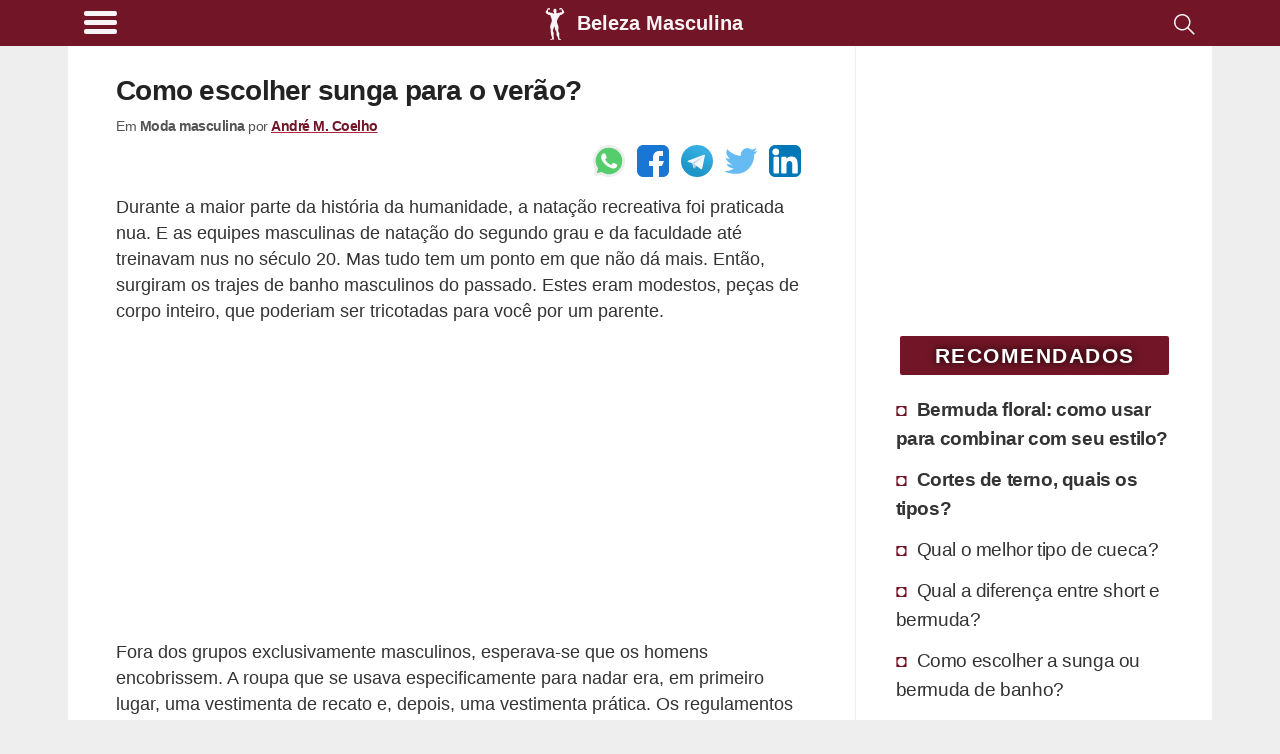

--- FILE ---
content_type: text/html; charset=UTF-8
request_url: https://www.belezamasculina.com.br/como-escolher-sunga-para-verao/
body_size: 21954
content:
<!DOCTYPE html><html lang="pt-BR"><head><meta charset="utf-8"><meta name="viewport" content="width=device-width, initial-scale=1.0"><meta name="robots" content='max-image-preview:large'/><style>img:is([sizes="auto" i], [sizes^="auto," i]) { contain-intrinsic-size: 3000px 1500px }</style><title>Como escolher sunga para o verão? - Beleza Masculina</title><link rel="canonical" href="https://www.belezamasculina.com.br/como-escolher-sunga-para-verao/"/><meta name="description" content="Como escolher a sunga certa para curtir o verão? Veja quais são os estilos de sunga e o melhor para escolher combinando com seu estilo."><meta name="keywords" content="Moda masculina, Qual traje de banho escolher, Sunga de praia masculina, Sungas masculinas diferentes, , beleza, masculina, roupa, terno, suit, chapeu, calça, sapato, tenis, moda, academia,malhacao, estilo"><link rel="prefetch" href="//pagead2.googlesyndication.com/pagead/js/adsbygoogle.js" as="script"><link rel="prefetch" href="//securepubads.g.doubleclick.net/tag/js/gpt.js" as="script"><script>function updWH(){vpw=window.innerWidth||document.documentElement.clientWidth,vph=window.innerHeight||document.documentElement.clientHeight}function elV(n){var e;return void 0!==n&&(n=n.getBoundingClientRect().top,e=3*vph,767<vpw&&(e=2*vph),0<n&&n<vph+e?1:0)}function llAdd(n){window.addEventListener("scroll",n)}function llDel(n){window.removeEventListener("scroll",n)}function trackLink(n,e,t,i){try{ga("send","event",e||"outbound",t||"click",n)}catch(n){}i?i(n):window.open(n)}updWH(),window.addEventListener("resize",updWH);;var keys={37:1,38:1,39:1,40:1};function preventDefault(e){e.preventDefault()}function preventDefaultForScrollKeys(e){if(keys[e.keyCode])return preventDefault(e),!1}var supportsPassive=!1;try{window.addEventListener("test",null,Object.defineProperty({},"passive",{get:function(){supportsPassive=!0}}))}catch(e){}var wheelOpt=!!supportsPassive&&{passive:!1},wheelEvent="onwheel"in document.createElement("div")?"wheel":"mousewheel";function disableScroll(){window.addEventListener("DOMMouseScroll",preventDefault,!1),window.addEventListener(wheelEvent,preventDefault,wheelOpt),window.addEventListener("touchmove",preventDefault,wheelOpt),window.addEventListener("keydown",preventDefaultForScrollKeys,!1)}function enableScroll(){window.removeEventListener("DOMMouseScroll",preventDefault,!1),window.removeEventListener(wheelEvent,preventDefault,wheelOpt),window.removeEventListener("touchmove",preventDefault,wheelOpt),window.removeEventListener("keydown",preventDefaultForScrollKeys,!1)}var menuVisible=!1,menuCreated=!1;function toggleMenu(){menuVisible=!menuVisible;var e,t=document.getElementsByClassName("menu-overlay")[0],n=document.getElementsByClassName("menu-content")[0];menuVisible?(disableScroll(),t.style.width="100%",t.style.top=document.body.style.paddingTop,menuCreated||((e=document.getElementsByClassName("header-brand")[0].cloneNode(!0)).classList.add("menu-header-brand"),n.prepend(e),e=footer.removeChild(footer.firstChild),footer.innerHTML="",footer.appendChild(e),n.appendChild(footer))):(enableScroll(),t.style.width="0%"),menuCreated=!0};</script><script async src="https://www.googletagmanager.com/gtag/js?id=UA-1684555-15"></script><script>
            window.dataLayer = window.dataLayer || [];
            function gtag(){dataLayer.push(arguments);}
            gtag('js', new Date());

            // Universal Analytics (to be deprecated, but used to gather Adsense inside Analytics)
            gtag('config', 'UA-1684555-15');

            // Analytics V4: using the new Google Analytics V4
            gtag('config', 'G-MH3P1VTG0Y');

            </script><script type="application/ld+json">{"@context":"https:\/\/schema.org","@graph":[{"@type":"WebSite","@id":"https:\/\/www.belezamasculina.com.br\/#website","url":"https:\/\/www.belezamasculina.com.br","name":"Beleza Masculina","description":"N\u00e3o h\u00e1 nada demais em ser vaidoso","potentialAction":[{"@type":"SearchAction","target":"https:\/\/www.belezamasculina.com.br\/resultados-da-busca\/?q={search_term_string}","query-input":"required name=search_term_string"}],"inLanguage":"pt-BR"},{"@type":"WebPage","@id":"https:\/\/www.belezamasculina.com.br\/como-escolher-sunga-para-verao\/#webpage","url":"https:\/\/www.belezamasculina.com.br\/como-escolher-sunga-para-verao\/","name":"Como escolher sunga para o ver\u00e3o? - Beleza Masculina","isPartOf":{"@id":"https:\/\/www.belezamasculina.com.br\/#website"},"author":{"@id":"https:\/\/www.creditooudebito.com\/#\/schema\/person\/f1fa0735017bb915e84b485976264fd7"},"inLanguage":"pt-BR","potentialAction":[{"@type":"ReadAction","target":["https:\/\/www.belezamasculina.com.br\/como-escolher-sunga-para-verao\/"]}]},{"@context":"http:\/\/www.schema.org","@type":"Person","@id":"https:\/\/www.creditooudebito.com\/#\/schema\/person\/f1fa0735017bb915e84b485976264fd7","name":"Andr\u00e9 M. Coelho","nationality":"Brazilian","worksFor":[{"@type":"Organization","name":"Everweb","sameAs":["https:\/\/www.everweb.com.br\/"]}],"url":"https:\/\/www.linkedin.com\/in\/andremachadocoelho\/","image":"https:\/\/www.gravatar.com\/avatar\/9c9719b667fbbec238ca832fa5cb857d?s=512&r=g","sameAs":["https:\/\/www.linkedin.com\/in\/andremachadocoelho\/"]}]}</script><script>window.googletag=window.googletag||{cmd:[]};googletag.cmd.push(function(){var m906=googletag.sizeMapping().addSize([448,20],[125,125]).addSize([645,20],[180,150],[125,125]).addSize([717,20],[200,200],[180,150],[125,125]).addSize([897,20],[250,250],[200,200],[180,150],[125,125]).addSize([1024,20],[300,250],[250,250],[200,200],[180,150],[125,125]).build();var mbf6=googletag.sizeMapping().addSize([574,20],[160,600]).addSize([1024,20],[300,600],[160,600]).build();var m3f9=googletag.sizeMapping().addSize([142,20],[125,125]).addSize([205,20],[180,150],[125,125]).addSize([228,20],[200,200],[180,150],[125,125]).addSize([285,20],[250,250],[200,200],[180,150],[125,125]).addSize([342,20],[300,250],[250,250],[200,200],[180,150],[125,125]).addSize([384,20],[336,280],[300,250],[250,250],[200,200],[180,150],[125,125]).build();var mc89=googletag.sizeMapping().addSize([142,20],[125,125]).addSize([205,20],[180,150],[125,125]).addSize([228,20],[200,200],[180,150],[125,125]).addSize([285,20],[250,250],[200,200],[180,150],[125,125]).addSize([342,20],[300,250],[250,250],[200,200],[180,150],[125,125]).build();crSlot(["pc2q","pc3q","pc4q","pc5q","pc6q","pc7q","pc8q","pc9q","as1qo","as2qo"],180,479,m3f9);crSlot(["pc2q","pc3q","pc4q","pc5q","pc6q","pc7q","pc9q","as1qo","as2qo"],480,767,m3f9);crSlot(["pc2q","pc3q","pc4q","pc5q","pc9q"],768,1023,m3f9);crSlot(["as1q"],768,1023,m906);crSlot(["as2v"],768,1023,mbf6);crSlot(["pc2q","pc3q","pc4q"],1024,1365,m3f9);crSlot(["pa1q"],1024,1365,mc89);crSlot(["as1q"],1024,1365,m906);crSlot(["as2v"],1024,1365,mbf6);crSlot(["pc2q","pc3q","pc4q"],1366,9999,m3f9);crSlot(["pa1q"],1366,9999,mc89);crSlot(["as1q"],1366,9999,m906);crSlot(["as2v"],1366,9999,mbf6);googletag.pubads().setTargeting("pTerms",["verao","sunga","escolher","banho","sungas","corpo","estilo","corte","shorts","estilos","quanto","roupas"]);googletag.pubads().setTargeting("pCat","moda masculina");googletag.pubads().setTargeting("pId","8504");googletag.pubads().setTargeting("wpType","post");googletag.pubads().disableInitialLoad();googletag.enableServices()});var gptAdSlots={};var dfpDivs=[];var iDiv=0;var dfpRefreshing=0;function rSc(mi,ma){return(vpw>=mi&&vpw<=ma)}
function divN(adN,mi){return adN+'-'+mi.toString()}
var alwaysShow=['pc1q','pc1v','pc1z','pc2q','hh1z','ch1z','cc1q','hc1q'];if(vpw>766){alwaysShow.push('as1q','as1v')}
function awS(divN){if(alwaysShow.indexOf(divN)>=0){return 1}
return 0}
function crSlot(adNs,mi,ma,map){var adN,i;if(rSc(mi,ma)){for(i=0;i<adNs.length;i++){adN=adNs[i];gptAdSlots[divN(adN,mi)]=googletag.defineSlot('/22247805045/bm-d-'+adN,[234,150],divN(adN,mi)).defineSizeMapping(map).addService(googletag.pubads())}}}
function prAd(adN,mi,ma){if(ma===undefined)ma=9999;var dN=divN(adN,mi);var divElem=document.getElementById(dN);if(rSc(mi,ma)){divElem.classList.remove("hidden");dfpDivs[iDiv++]=dN;if(awS(adN)){showAd(dN)}}else{divElem.remove()}}
function showAd(dN){var dfpDiv=document.getElementById(dN);if(dfpDiv===null)return;if(elV(dfpDiv)||awS(dfpDiv.class)){googletag.cmd.push(function(){googletag.display(dN);googletag.pubads().refresh([gptAdSlots[dN]])});var index=dfpDivs.indexOf(dN);if(index>-1){dfpDivs.splice(index,1)}}}
function checkAdsToRefresh(){dfpRefreshing=1;var divs=dfpDivs.slice();var len=divs.length;for(var i=0;i<len;i++){showAd(divs[i])}
dfpRefreshing=0}
llAdd(checkAdsToRefresh)</script><style>@media (min-width:267px){.hh1z,.ch1z,.gh1z{width:234px;height:60px}}@media (min-width:360px){.hh1z,.ch1z,.gh1z{width:320px;height:60px}}@media (min-width:534px){.hh1z,.ch1z,.gh1z{width:468px;height:60px}}@media (min-width:768px){.hh1z,.ch1z,.gh1z{width:728px;height:90px}}@media (min-width:1108px){.hh1z,.ch1z,.gh1z{width:970px;height:90px}}@media (min-width:267px){.af1z{width:234px;height:60px}}@media (min-width:360px){.af1z{width:320px;height:100px}}@media (min-width:534px){.af1z{width:468px;height:100px}}@media (min-width:768px){.af1z{width:728px;height:100px}}@media (min-width:1108px){.af1z{width:970px;height:250px}}@media (min-width:448px){.as1q,.as2q,.as3q{width:125px;height:125px}}@media (min-width:645px){.as1q,.as2q,.as3q{width:180px;height:150px}}@media (min-width:717px){.as1q,.as2q,.as3q{width:200px;height:200px}}@media (min-width:897px){.as1q,.as2q,.as3q{width:250px;height:250px}}@media (min-width:1024px){.as1q,.as2q,.as3q{width:300px;height:250px}}@media (min-width:574px){.as1v,.as2v,.as3v{width:160px;height:600px}}@media (min-width:1024px){.as1v,.as2v,.as3v{width:300px;height:600px}}@media (min-width:267px){.ph1z{width:234px;height:60px}}@media (min-width:360px){.ph1z{width:320px;height:60px}}@media (min-width:534px){.ph1z{width:468px;height:60px}}@media (min-width:832px){.ph1z{width:728px;height:90px}}@media (min-width:1108px){.ph1z{width:970px;height:90px}}@media (min-width:342px){.pc1v{width:300px;height:600px}}@media (min-width:142px){.pc1q,.pc2q,.pc3q,.pc4q,.pc5q,.pc6q,.pc7q,.pc8q,.pc9q,.as1qo,.as2qo,.hc1q,.hc2q,.hc3q,.hc4q,.cc1q,.cc2q,.cc3q,.cc4q{width:125px;height:125px}}@media (min-width:205px){.pc1q,.pc2q,.pc3q,.pc4q,.pc5q,.pc6q,.pc7q,.pc8q,.pc9q,.as1qo,.as2qo,.hc1q,.hc2q,.hc3q,.hc4q,.cc1q,.cc2q,.cc3q,.cc4q{width:180px;height:150px}}@media (min-width:228px){.pc1q,.pc2q,.pc3q,.pc4q,.pc5q,.pc6q,.pc7q,.pc8q,.pc9q,.as1qo,.as2qo,.hc1q,.hc2q,.hc3q,.hc4q,.cc1q,.cc2q,.cc3q,.cc4q{width:200px;height:200px}}@media (min-width:285px){.pc1q,.pc2q,.pc3q,.pc4q,.pc5q,.pc6q,.pc7q,.pc8q,.pc9q,.as1qo,.as2qo,.hc1q,.hc2q,.hc3q,.hc4q,.cc1q,.cc2q,.cc3q,.cc4q{width:250px;height:250px}}@media (min-width:342px){.pc1q,.pc2q,.pc3q,.pc4q,.pc5q,.pc6q,.pc7q,.pc8q,.pc9q,.as1qo,.as2qo,.hc1q,.hc2q,.hc3q,.hc4q,.cc1q,.cc2q,.cc3q,.cc4q{width:300px;height:250px}}@media (min-width:384px){.pc1q,.pc2q,.pc3q,.pc4q,.pc5q,.pc6q,.pc7q,.pc8q,.pc9q,.as1qo,.as2qo,.hc1q,.hc2q,.hc3q,.hc4q,.cc1q,.cc2q,.cc3q,.cc4q{width:336px;height:280px}}@media (min-width:267px){.pc1z{width:234px;height:60px}}@media (min-width:360px){.pc1z{width:320px;height:100px}}@media (min-width:534px){.pc1z{width:468px;height:100px}}@media (min-width:142px){.pa1q,.pa2q{width:125px;height:125px}}@media (min-width:205px){.pa1q,.pa2q{width:180px;height:150px}}@media (min-width:228px){.pa1q,.pa2q{width:200px;height:200px}}@media (min-width:285px){.pa1q,.pa2q{width:250px;height:250px}}@media (min-width:342px){.pa1q,.pa2q{width:300px;height:250px}}.hh1z,.ch1z,.gh1z,.af1z,.as1q,.as2q,.as3q,.as1v,.as2v,.as3v,.ph1z,.pc1z,.pc2q,.pc3q,.pc4q,.pc5q,.pc6q,.pc7q,.pc8q,.pc9q,.as1qo,.as2qo,.hc1q,.hc2q,.hc3q,.hc4q,.cc1q,.cc2q,.cc3q,.cc4q{float:none;clear:both;margin:10px auto}.pc1v,.pc1q,.pa1q,.pa2q{float:left;clear:none;margin-right:15px;margin-bottom:10px}.pc1q{float:none;clear:both;margin:10px auto;text-align:center;width:auto;height:300px}@media (min-width:600px){.pc1q{margin:16px 48px}}html{line-height:1.15;-webkit-text-size-adjust:100%}body{margin:0}main{display:block}h1{font-size:2em;margin:.67em 0}hr{box-sizing:content-box;height:0;overflow:visible}pre{font-family:monospace,monospace;font-size:1em}a{background-color:transparent}abbr[title]{border-bottom:none;text-decoration:underline;text-decoration:underline dotted}b,strong{font-weight:bolder}code,kbd,samp{font-family:monospace,monospace;font-size:1em}small{font-size:80%}sub,sup{font-size:75%;line-height:0;position:relative;vertical-align:baseline}sub{bottom:-.25em}sup{top:-.5em}img{border-style:none}button,input,optgroup,select,textarea{font-family:inherit;font-size:100%;line-height:1.15;margin:0}button,input{overflow:visible}button,select{text-transform:none}button,[type="button"],[type="reset"],[type="submit"]{-webkit-appearance:button}button::-moz-focus-inner,[type="button"]::-moz-focus-inner,[type="reset"]::-moz-focus-inner,[type="submit"]::-moz-focus-inner{border-style:none;padding:0}button:-moz-focusring,[type="button"]:-moz-focusring,[type="reset"]:-moz-focusring,[type="submit"]:-moz-focusring{outline:1px dotted ButtonText}fieldset{padding:.35em .75em .625em}legend{box-sizing:border-box;color:inherit;display:table;max-width:100%;padding:0;white-space:normal}progress{vertical-align:baseline}textarea{overflow:auto}[type="checkbox"],[type="radio"]{box-sizing:border-box;padding:0}[type="number"]::-webkit-inner-spin-button,[type="number"]::-webkit-outer-spin-button{height:auto}[type="search"]{-webkit-appearance:textfield;outline-offset:-2px}[type="search"]::-webkit-search-decoration{-webkit-appearance:none}::-webkit-file-upload-button{-webkit-appearance:button;font:inherit}details{display:block}summary{display:list-item}template{display:none}[hidden]{display:none}.hidden{display:none;visibility:hidden}body{background:#eee}img{background:repeating-linear-gradient(-55deg,#e2e2e2,#e2e2e2 10px,#f1f1f1 10px,#f1f1f1 20px);font-size:10px}a{text-decoration:none}.single dl,.single code,.single nav,.single form,.single address,.single span,.single small,.single blockquote,.single table,.single section,.single p,.single ul,.single li,.single h1,.single h2,.single h3,.single h4,.single h5,.single h6{padding:0 16px;list-style:square inside}@media (min-width:767px){.single dl,.single code,.single nav,.single form,.single address,.single span,.single small,.single blockquote,.single table,.single section,.single p,.single ul,.single li,.single h1,.single h2,.single h3,.single h4,.single h5,.single h6{padding:0 48px}}.single ul{padding-right:0}.single .wp-caption,.single .aligncenter{margin-top:50px;margin-bottom:0;display:flex;justify-content:center;flex-wrap:wrap}@media (min-width:767px){.single .wp-caption,.single .aligncenter{padding:1em;box-shadow:none}}.single .wp-caption-text{text-align:center;color:#555;font-weight:700;font-size:14px;letter-spacing:-.3px;line-height:18px;margin-top:0;margin-bottom:20px;margin-left:48px;margin-right:48px;flex-basis:100%}.single img{max-width:100%;max-height:100%;height:auto;flex:1;box-shadow:0 0 4px 1px #e9e9e9}@media (min-width:767px){.single img{max-width:100%}}.single a{color:#721627;font-weight:700;text-decoration:underline solid #b2223d}.single h2{font-size:1.3em;letter-spacing:-.72px;line-height:1.1em;margin:30px 0 -5px 0}.single h3{font-size:1.2em;letter-spacing:-.72px;line-height:1.1em}.custom-search{padding:0 16px}@media (min-width:767px){.custom-search{padding:0 48px}}.sidebar{border-left:1px solid #ededed;border-radius:2px;padding-left:16px;padding-right:16px}@media (min-width:767px){.sidebar{padding-right:24px}}html{font-family:Arial,Helvetica,sans-serif;font-size:1.1em;line-height:1.5;color:#333;word-break:break-word}.index-title,h1,.index-article>h2{font-size:1.2em;line-height:1.1em;color:#222;letter-spacing:-.72px}.main{display:flex;flex-flow:row wrap}.main,.header,.footer{max-width:65rem;margin:0 auto}.main>*{flex:1 100%}.header{display:flex;flex-grow:1;height:36px;justify-content:space-between;padding:.6em 0 .9em 0}.header>*{flex:2}.header-brand{display:flex;flex:12;justify-content:center;margin-top:-4px;height:39px}.header-brand a{display:inline-flex;color:#FFF;margin-top:1px;font-size:20px}.header-search{padding-right:.6em}.search-icon{float:right;padding:2px 4px}.main{padding:0;background:#fff;padding-bottom:20px}.main nav{padding:0 16px}@media (min-width:767px){.main nav{padding:0 48px}}.main h1{list-style:none;display:flex;align-items:center;text-decoration:none}.main h1 img{border-radius:2px;margin:0;padding:0}.main h1 h4,.main h1 p{margin:0 0 0 .5em;padding:0;color:#333}.sidebar-block{padding:0 12px 10px 12px}@media (min-width:767px){.sidebar-block{padding:0 8px 10px 1em;padding-right:8px}}.sidebar-block a{color:#333;overflow:auto;font-size:1.1em;padding:3px}.sidebar-block h4{letter-spacing:-.32px}.sidebar-block .sidebar-recommended li:nth-child(-n+2){font-weight:700}.sidebar-block ul{margin-top:0;list-style:none;padding:0 0 0 16px;margin-left:-10px}@media (max-width:767px){.sidebar-block ul{padding:0;margin-left:0}}.sidebar-block ul li{letter-spacing:-.4px;padding:4px 0;border:2px solid #fff;border-left:none}@media (max-width:767px){.sidebar-block ul li{padding:2px 0}}.sidebar-block ul li:before{content:"\25D8";color:#721627;display:inline-block;width:1em;font-size:18px}.sidebar-block ul li:hover{border-left:none;color:#000;transition:all 0.2s ease-out;border-radius:0 4px 4px 0}@media (max-width:767px){.sidebar-block ul li{border-radius:4px;padding:6px 8px}}.sidebar-block ul li a:hover{text-decoration:underline;text-decoration:underline solid #888;color:#000}.widgettitle{background-color:#721627;color:#fff;margin:30px auto 14px auto;padding:4px;text-transform:uppercase;font-size:1.2em;font-weight:bolder;border-radius:2px;width:90%;text-align:center;letter-spacing:1.5px;text-shadow:0 0 8px #000}.post-tags h3{margin-top:4px}.thumbnail-image,.rel-post-image{margin:24px .5em 0 0;width:90px;height:90px;float:left;border:1px solid #eee;padding:3px;border-radius:3px}.main-page-title,.archive-page-title,.index-category-description{margin:30px 0;font-size:1.6em}.archive-page-title{text-transform:uppercase;letter-spacing:-1px}.index-category-description{font-size:1.1em}.index{background-color:#eee}@media (min-width:767px){.index{background-color:#fff}}.index p,.index h1,.index h4,.index article{padding:0 16px}@media (min-width:767px){.index p,.index h1,.index h4,.index article{padding:0 48px}}.index article{padding-top:24px;overflow:hidden}.index-article{overflow:auto;background-color:#fff;box-shadow:0 1px 2px rgba(0,0,0,.1);margin:16px 0}@media (min-width:767px){.index-article{box-shadow:none}}.index-article h2{width:100%;margin:0;font-size:1.2em;line-height:1.1em;color:#222;letter-spacing:-.72px}.index-article h2 a{color:#222}.index-article p{color:#555;padding:10px 5px}@media (min-width:767px){.index-article p{display:table-cell;margin:25px 0;padding:24px 10px}}.footer{display:flex;padding:.6em;flex-wrap:wrap}.footer>*{flex:1 100%}.footer div{display:flex}.footer div a,.footer div p{flex:1 auto;flex-shrink:3;flex-grow:1;line-height:1em;color:#FFF;text-align:center;margin:8px 4px}.footer div a{width:50%;text-decoration:none;font-weight:700;font-size:.9em}.footer div span{flex:1 auto;text-align:center;padding:10px 8px 10px 0;font-size:.7em;align-self:center;font-style:italic}.footer div span a{font-size:18px}@media (min-width:767px){.footer div a,.footer div p{margin:4px 48px}.footer div span{padding:20px 48px}}@media (min-width:767px){.single,.index,.custom-search{flex:4 0;max-width:915px;overflow:hidden}.sidebar{flex:1 0 0%;min-width:316px}}blockquote{border-left:10px solid #eee;border-radius:0 0 0 18px}dl{margin-bottom:20px}dt,dd{line-height:20px}dt{font-weight:700}dd{margin-left:10px}code,pre{font-size:14px;line-height:20px;border-radius:4px;background-color:#f7f7f9;border:1px solid rgba(0,0,0,.15);word-break:break-all;word-wrap:break-word;white-space:pre;white-space:pre-wrap}code{white-space:pre;white-space:nowrap}pre{display:block;padding:16px;margin:16px}svg{fill:#FFF}.wrapper-full{background:#721627}.header{height:55px;font-weight:700;margin-top:0;padding-bottom:0;height:100%;background:#721627}.header,.footer{background:#721627;color:#FFF}.hamburger-icon{margin:4px 0}.hamburger-icon *{display:block;width:33px;height:5px;margin:4px;background:#fff;border-radius:3px}.header-site-icon{width:1.6em;height:1.6em;margin:0 6px 6px 0}.header-menu,.header-site-name,.header-site-icon svg,.header-search{cursor:pointer;filter:opacity(95%)}.header-menu:hover,.header-site-name:hover,.header-site-icon svg:hover,.header-search:hover{filter:opacity(100%)}.header-menu-title{font-size:16px}.nav-closed{display:none}.header-brand p,.header-brand h1{margin-top:0;color:#fff;font-size:20px}.header-brand h1{margin-top:5px}.comment>.comment-reply-link,#cancel-comment-reply-link,#submit,.btn{border:1px solid #721627;border-radius:4px;color:#721627;padding:4px 12px;text-align:center;text-decoration:none;display:inline-block;font-size:16px;background-color:#eee}.comment .comment-reply-link{float:right;margin:4px 8px 8px 0}.single .comments{padding:0 0;margin:0 8px;width:auto}.single .comments section{padding:0}.single .comments li{overflow:hidden;clear:both;list-style:none;background:#f2f2f2;padding:0;border:1px solid #bbb;padding:3px;border-radius:3px;margin:0 0 10px 0;padding-left:.5em}.single .comments li h4,.single .comments li p{margin:0;padding:5px 0 0 5px}.single .comments ul{display:block;margin:0;padding:0}.single .comments ul .children{margin:8px;padding:0}.single .comments ul .children li{border:1px solid #ccc;padding:3px;border-radius:3px;background:#fcfcfc}.single .comments ul .children h4,.single .comments ul .children p{margin:0;padding:0;padding:5px 0 0 5px}#cancel-comment-reply-link{float:right}#comment-form-title{padding:0;margin:40px 0 10px 10px}#commentform,#contactForm{border:1px solid #ccc;padding:3px;border-radius:3px;margin:0 0;clear:both;padding:24px;color:#000;font-weight:700;display:flex;flex-wrap:wrap}#commentform input,#commentform label,#commentform textarea,#commentform select,#contactForm input,#contactForm label,#contactForm textarea,#contactForm select{width:95%}#commentform #submit,#contactForm #submit{width:auto}#commentform input,#commentform select,#contactForm input,#contactForm select{height:32px;border:none;border-bottom:1px solid #ddd}#commentform input,#commentform textarea,#contactForm input,#contactForm textarea{margin-bottom:24px;padding:4px 12px}#commentform textarea,#contactForm textarea{margin:0 0 12px 0;border:1px solid #ccc;padding:3px;border-radius:3px;padding:12px}#commentform #commentsText,#contactForm #commentsText{height:1px;visibility:none;width:1px;overflow:hidden;border:1px solid #fff;resize:none;display:inline-block}#contact-warnings,.contact-error,.contact-success{font-weight:400;border:1px solid #ccc;padding:3px;border-radius:3px;padding:15px 15px;margin:40px 10px;background-color:#fffccd;width:90%;width:85%;margin:25px auto}.contact-error{background:#ffe1e1}.contact-success{background:#e1FFe1}#contactForm{margin:16px}.rel-posts-header{width:100%;padding-left:16px;margin-bottom:20px;font-size:20px;font-weight:700}.rel-posts{clear:both;display:flex;flex-wrap:wrap;margin-right:1em;justify-content:space-between;align-items:center}.rel-posts a{text-decoration:none}.rel-post-link{display:block;background:#f9f9f9;min-height:90px;max-height:120px;margin:0 0 1em 1em;flex:1 1 300px;overflow:hidden;border:1px solid #ddd;padding:3px;border-radius:3px;transition:all 0.2s ease-in-out}.rel-post-link:hover{border-color:#FFF;box-shadow:0 0 15px;color:#666}.rel-post-link img{padding:0;margin:5px;margin-right:15px;float:left;display:block;height:90px;width:90px;border-radius:4px;box-shadow:0 0 30px;color:#ccc}.rel-post-link p{font-size:1em;color:#000;padding:0 .2em;height:98px;display:table-cell;vertical-align:middle;font-weight:700}.youtube-box{border-radius:2px;margin-bottom:7px;text-align:center;border:1px solid #e1e1e1;padding:3px;border-radius:3px;justify-content:center}.youtube-box a{margin:0 5px;background-color:#721627;color:#FFF;font-size:1.4em;width:120px;display:inline-block}.youtube-box p{font-weight:600}.full-button{border:1px solid #721627;border-radius:4px;color:#721627;padding:4px 12px;text-align:center;text-decoration:none;display:inline-block;font-size:16px;background-color:#eee;margin:0 5px;background-color:#721627;color:#FFF;font-size:1.4em;width:120px;display:inline-block;margin:0 auto;margin-bottom:16px;display:block;width:85%;max-width:230px;font-size:18px;font-weight:900}.full-button:hover{border-radius:5px;box-shadow:0 0 8px #666;transition:all 0.4s linear}nav{margin:0 auto;width:90%;display:flex}nav .page-numbers{border:1px solid #721627;border-radius:4px;color:#721627;padding:4px 12px;text-align:center;text-decoration:none;display:inline-block;font-size:16px;background-color:#eee;padding:10px;flex:6;margin:0 4px;font-size:16px;background:#FeFeFe;line-height:25px}nav .page-numbers:hover{border-radius:5px;box-shadow:0 0 8px #666;transition:all 0.4s linear}nav .disabled{border-color:#aaa;color:#aaa}nav .disabled:hover{box-shadow:none}.sitemap{margin:20px 0}.sitemap span{font-size:14px;color:#aaa;clear:both}.sitemap a{clear:both;display:block}.sitemap h2{margin-bottom:2px}.sitemap .rel-posts{margin-bottom:40px}.sitemap-category{display:inline}.disclaimer,.post-tags,.bio-box{border:1px solid #ccc;padding:3px;border-radius:3px;padding:0 16px;margin:0 16px;font-size:.9em;padding:4px}@media (min-width:767px){.disclaimer,.post-tags,.bio-box{margin:0 48px}}.post-tags{padding:18px 0;margin-bottom:10px;padding-left:10px}.post-tags h4{margin-top:4px}.post-tags ul{display:flex;justify-content:center;flex-wrap:wrap;align-content:space-between;list-style:none;padding:0;margin:0}.post-tags ul li{display:inline-flex;text-overflow:ellipsis;border:1px solid #eee;padding:0;border-radius:3px;margin:4px;background:#ddd;border-radius:5px;text-transform:uppercase;font-size:.9em;letter-spacing:-.5px}.post-tags ul li:hover{border:1px solid #721627}.post-tags ul li a{display:block;padding:6px 10px;text-decoration:none}.author-info{font-size:.8em;letter-spacing:-.5px;margin-top:-20px;width:100%;color:#555}.author-info p{margin-top:0;display:inline-block;margin-bottom:8px}.bio-box{padding:15px;min-height:140px;margin-top:30px;margin-bottom:30px}.bio-box .bio-box-title,.bio-box p{padding:0;margin:0 0 10px 0}.bio-box ul li{display:inline;margin:0;padding:0;padding-left:15px}.bio-box .btn{text-decoration:none;margin:0 auto}.bio-picture{height:100%;border:2px solid #fff;margin:2px 13px 4px 2px;float:left;display:block;border-radius:3px}.bio-picture img{width:100px;height:100px;border-radius:4px}.biobox-biography-btn{text-align:center}.biobox-header{height:50px}.biobox-header>*{display:inline}.social-author{float:right;margin:0;padding:0}.small-title{font-weight:700;font-size:20px}.header-menu{padding-left:.7em;align-self:flex-start;display:flex;margin-top:-8px}.header-menu-title{margin:.48em .7em 0 .4em;font-weight:400}@media (max-width:817px){.header-menu-title{display:none}}.menu-overlay{height:100%;width:0;position:fixed;z-index:1;top:0;left:0;background-color:#111;opacity:.95;overflow-x:hidden;transition:0.25s}.menu-content{position:relative;width:100%;text-align:center}@media (max-width:767px){.menu-content{text-align:left}}.menu-content ul li{padding-top:10px;list-style:none}.menu-content ul a{text-decoration:none;font-size:20px;color:#c1c1c1;display:block}.menu-content ul a:hover,.menu-content ul a:focus{color:#f1f1f1}.menu-overlay .menu-close-button{position:absolute;right:0;font-size:70px;color:#f1f1f1;height:88px;width:56px;display:block;line-height:56px;cursor:pointer;z-index:10}@media screen and (max-height:450px){.menu-overlay a{font-size:20px}.menu-overlay .menu-close-button{font-size:40px;top:15px;right:35px}}.menu-header-brand{padding:15px 0 5px 15px;background:#000;justify-content:left}.menu-header-brand div{background:#000}.menu-content-footer{max-width:unset;bottom:0;position:fixed;width:100%;background:#000;flex-wrap:nowrap}.menu-content-footer div{background:#000}.ad-container-two-squares{display:flex;flex-wrap:nowrap;justify-content:space-evenly}@media (min-width:767px){.sticky-block{position:sticky;top:30px}}.gist,.gist-data,.gist-file{margin:0 auto;max-width:95%;display:grid;overflow:hidden}.social-buttons,.social-author{display:flex;justify-content:flex-end}@media (max-width:767px){.social-buttons,.social-author{justify-content:center;margin-top:8px;margin-bottom:8px}}.social-buttons a,.social-author a{cursor:pointer;margin-left:6px;margin-right:6px;display:flex;width:32px;height:32px;border-radius:6px}.social-buttons a:hover,.social-author a:hover{margin-top:-4px;width:36px;height:36px;margin-left:4px;margin-right:4px}.share-text-bottom{display:flex;justify-content:center;font-weight:700;font-size:1.4em;margin-bottom:14px;padding:10px;text-align:center;background:#fcff50}.social-network-container{margin:16px 48px;justify-content:center;text-align:center}.social-network-button{font-size:.875em;align-items:center;padding:10px;display:flex;justify-content:center;text-transform:uppercase;border:none;margin:10px auto;max-width:360px;text-decoration:none!important}.social-network-button:hover{box-shadow:0 0 8px #666}.social-network-icon{width:32px;height:32px;display:inline-block;border-radius:6px;margin-right:10px}.whatsapp-icon{background:url("data:image/svg+xml,%3Csvg xmlns='http://www.w3.org/2000/svg' viewBox='0 0 512 512'%3E%3Cpath d='M0 512l35-128a256 256 0 11220 128c-44 0-86-14-124-35L0 512z' fill='%23ededed'/%3E%3Cpath d='M138 431l8 4c32 21 70 33 110 33 116 0 212-96 212-214S372 44 255 44A210 210 0 0077 368l5 8-20 74 76-19z' fill='%2355cd6c'/%3E%3Cpath d='M187 136l-17-1c-5 0-10 2-14 5-8 7-21 21-24 38-7 27 3 59 26 90s67 83 145 105c25 7 44 3 60-7 12-8 20-20 23-33l2-13c1-3 0-8-4-9l-56-26c-3-2-8-1-10 3l-22 28c-2 2-5 3-7 2-15-6-66-27-93-80-1-2-1-5 1-7l21-24c2-2 3-6 2-8l-26-58c-1-2-3-5-7-5' fill='%23fefefe'/%3E%3C/svg%3E")}.facebook-icon{background:url("data:image/svg+xml,%3Csvg xmlns='http://www.w3.org/2000/svg' viewBox='0 0 512 512'%3E%3Cpath d='M448 0H64C29 0 0 29 0 64v384c0 35 29 64 64 64h384c35 0 64-29 64-64V64c0-35-29-64-64-64z' fill='%231976d2'/%3E%3Cpath d='M432 256h-80v-64c0-18 14-16 32-16h32V96h-64c-53 0-96 43-96 96v64h-64v80h64v176h96V336h48l32-80z' fill='%23fafafa'/%3E%3C/svg%3E")}.telegram-icon{background:url("data:image/svg+xml,%3Csvg xmlns='http://www.w3.org/2000/svg' viewBox='0 0 240 240'%3E%3Cdefs%3E%3ClinearGradient id='a' x1='.7' x2='.4' y1='.2' y2='.8'%3E%3Cstop offset='0' stop-color='%2337aee2'/%3E%3Cstop offset='1' stop-color='%231e96c8'/%3E%3C/linearGradient%3E%3ClinearGradient id='b' x1='.7' x2='.9' y1='.4' y2='.8'%3E%3Cstop offset='0' stop-color='%23eff7fc'/%3E%3Cstop offset='1' stop-color='%23fff'/%3E%3C/linearGradient%3E%3C/defs%3E%3Ccircle cx='120' cy='120' r='120' fill='url(%23a)'/%3E%3Cpath fill='%23c8daea' d='M98 175c-4 0-3-1-5-5l-11-38 88-52'/%3E%3Cpath fill='%23a9c9dd' d='M98 175c3 0 4-1 6-3l16-16-20-12'/%3E%3Cpath fill='url(%23b)' d='M100 144l48 36c6 3 10 2 11-5l20-93c2-8-3-11-8-9L55 117c-8 4-8 8-1 10l29 9 69-43c3-2 6-1 4 1'/%3E%3C/svg%3E")}.twitter-icon{background:url("data:image/svg+xml,%3Csvg xmlns='http://www.w3.org/2000/svg' viewBox='0 0 512 512'%3E%3Cpath d='M357 49c-59 1-106 52-106 112v14A339 339 0 0135 67c-34 67 4 122 45 153-27 0-51-4-69-20-2-1-3 0-2 2 15 56 67 96 107 108-37 0-61 5-87-11-2-1-3 0-3 2 20 54 60 72 117 72-28 21-67 43-140 44-3 0-4 4-2 6 27 22 94 39 187 39 154 0 279-136 279-305v-9c24-9 37-31 45-52l-2-2-51 18c-1 0-2-2-1-3 21-17 37-38 45-59l-2-1c-24 10-48 20-66 25-3 1-6 1-9-1-11-6-47-24-69-24' fill='%2365bbf2'/%3E%3C/svg%3E")}.linkedin-icon{background:url("data:image/svg+xml,%3Csvg xmlns='http://www.w3.org/2000/svg' viewBox='0 0 382 382'%3E%3Cpath d='M347 0H35C15 0 0 15 0 35v312c0 20 15 35 35 35h312c20 0 35-15 35-35V35c0-20-15-35-35-35zM118 330c0 5-4 10-10 10H65c-5 0-10-5-10-10V150c0-5 5-10 10-10h43c6 0 10 5 10 10v180zM87 123a41 41 0 110-81 41 41 0 010 81zm255 208c0 5-4 9-9 9h-46c-5 0-10-4-10-9v-85c0-12 4-55-32-55-29 0-34 30-36 43v97c0 5-4 9-9 9h-44c-5 0-9-4-9-9V150c0-6 4-10 9-10h44c5 0 9 4 9 10v15c11-16 27-28 60-28 73 0 73 69 73 107v87z' fill='%230077b7'/%3E%3C/svg%3E")}.share-icon{background-image:url("data:image/svg+xml,%3Csvg data-name='Layer 1' xmlns='http://www.w3.org/2000/svg' viewBox='0 0 122.88 120.94'%3E%3Cpath d='M98.11 0A24.77 24.77 0 1180.6 42.28c-.22-.22-.43-.44-.64-.67l-31.14 13a25 25 0 01.53 8.95L81 78.31A24.66 24.66 0 1174.72 88L45.34 74.26A24.77 24.77 0 1142.28 43c.44.44.87.9 1.27 1.37l30.74-12.82A24.77 24.77 0 0198.11 0z'/%3E%3C/svg%3E")}</style></head><body data-instant-intensity="30"><header class="wrapper-full"><div class="header"><nav class="header-menu" onClick="toggleMenu();"><div class="hamburger-icon"><div></div><div></div><div></div></div><div class="header-menu-title"></div></nav><div class="header-brand"><a href="//www.belezamasculina.com.br" title="Beleza Masculina - Não há nada demais em ser vaidoso"><div class="header-site-icon"><svg xmlns="http://www.w3.org/2000/svg" viewBox="0 0 208 208"><path d="M140 0s8-2 11 5c0 0 12 13 13 23 0 0 1 2-2 4l-7 6s-6 8-17 8c0 0-2 0-5 7l-9 14-6 12c-1 4-2 15 0 18l7 18s2 7 1 18l-1 7 1 13c1 3 5 6 6 14 1 7-1 18-1 25 1 4 3 9 10 12 0 0 6 2 3 4l-12-1s-8 0-9-3l1-4s-1-11-7-18c-4-6-5-8-3-27 0 0-6-4-10-19l-4-17s-10 21-9 31c0 0 5 11 5 15 1 3 1 8-1 13-1 5 2 17 3 21 0 0 2 7-2 6 0 0-9-1-12 1 0 0-9 2-11 1 0 0-3-2 2-4 0 0 6 0 8-4l3-3-7-22-3-21v-14c-2-8-6-14 0-33l5-13c3-6 3-17 0-26 0 0-5-9-6-16 0 0 1-6-7-5 0 0-6 1-17-9l-6-4s-3-2 0-11l9-14 2-4s2-5 11-3c0 0 5 0 4 3 0 0 1 9-2 8l-2-2-5-2-3 8v12s9-5 15 3c0 0 10-3 15 3 0 0 7 5 8-1v-4l-1-4s-2 1-3-4c0 0-1-3 1-3 0 0-3-10 7-13 0 0 13-3 12 12 0 0 5-1 0 7l-1 1 1 4s0 7 5 6c0 0 10-7 15-3 0 0 6-8 15-4 0 0 3 0 3-2 0 0-5-4-4-16 0 0 0-4-2-3h-2s0 3-6 3v1h-4c-3-1-3-8 2-9l5-2z"/></svg></div><p class="header-site-name">Beleza Masculina</p></a></div><div class="header-search"><a href="//www.belezamasculina.com.br/resultados-da-busca/" title="Busca" aria-label="Busca"><svg class="search-icon" viewBox="0 0 24 24" width="24"><path fill-rule="evenodd" d="M14.53 15.59a8.25 8.25 0 111.06-1.06l5.69 5.69a.75.75 0 11-1.06 1.06l-5.69-5.69zM2.5 9.25a6.75 6.75 0 1111.74 4.547.746.746 0 00-.443.442A6.75 6.75 0 012.5 9.25z" /></svg></a></div></div></header><main class="main not-used"><article class="single"><header><h1 class="main-page-title"> Como escolher sunga para o verão? </h1></header><div class="author-info"><p> Em <strong>Moda masculina</strong> por <a href="#bio"> André M. Coelho </a></p></div><span class="social-buttons"><a class="whatsapp-icon" onclick="return trackLink('whatsapp://send?text=Como+escolher+sunga+para+o+ver%C3%A3o%3F%0A+https%3A%2F%2Fwww.belezamasculina.com.br%2Fcomo-escolher-sunga-para-verao%2F', 'whatsapp', 'share');" target="_blank" rel="noopener nofollow" aria-label="Enviar pelo Whatsapp" title="Enviar pelo Whatsapp"></a><a class="facebook-icon" onclick="return trackLink('https://facebook.com/sharer/sharer.php?u=https://www.belezamasculina.com.br/como-escolher-sunga-para-verao/', 'facebook', 'share');" target="_blank" rel="noopener nofollow" aria-label="Enviar pelo Facebook" title="Enviar pelo Facebook"></a><a class="telegram-icon" onclick="return trackLink('https://telegram.me/share/url?url=https%3A%2F%2Fwww.belezamasculina.com.br%2Fcomo-escolher-sunga-para-verao%2F&text=Como escolher sunga para o verão?', 'telegram', 'share');" target="_blank" rel="noopener nofollow" aria-label="Enviar pelo Telegram" aria-label="Enviar pelo Telegram"></a><a class="twitter-icon" onclick="return trackLink('https://twitter.com/intent/tweet/?url=https://www.belezamasculina.com.br/como-escolher-sunga-para-verao/', 'twitter', 'share');" target="_blank" rel="noopener nofollow" aria-label="Share to Twitter" title="Compartilhar no Twitter"></a><a class="linkedin-icon" onclick="return trackLink('https://www.linkedin.com/shareArticle?mini=true&amp;url=https://www.belezamasculina.com.br/como-escolher-sunga-para-verao/', 'linkedin', 'share');" target="_blank" rel="noopener nofollow" aria-label="Compartilhar no LinkedIn" title="Compartilhar no LinkedIn"></a><a class="share-icon" onclick="return trackLink('https://www.belezamasculina.com.br/como-escolher-sunga-para-verao/', 'general', 'share', sharePage);" target="_blank" rel="noopener nofollow" aria-label="Compartilhar" title="Compartilhar"></a></span><p class="first_par">Durante a maior parte da história da humanidade, a natação recreativa foi praticada nua. E as equipes masculinas de natação do segundo grau e da faculdade até treinavam nus no século 20. Mas tudo tem um ponto em que não dá mais. Então, surgiram os trajes de banho masculinos do passado. Estes eram modestos, peças de corpo inteiro, que poderiam ser tricotadas para você por um parente.</p><div id="pc1q" class="pc1q"><ins class="adsbygoogle" style="display:block" data-ad-client="ca-pub-1261207802762139" data-ad-slot="9517284796" data-ad-format="auto" data-full-width-responsive="true"></ins><script>(adsbygoogle = window.adsbygoogle || []).push({});</script></div><p>Fora dos grupos exclusivamente masculinos, esperava-se que os homens encobrissem. A roupa que se usava especificamente para nadar era, em primeiro lugar, uma vestimenta de recato e, depois, uma vestimenta prática. Os regulamentos sobre trajes de banho eram mais rígidos no final do século 19 e no início do século 20, quando os homens eram proibidos por lei e costume de andar com o peito nu em público. Ternos de lã com mangas e pernas cortadas eram o estilo comum. Na década de 30, isso começou a mudar, e os homens realmente organizaram protestos em defesa do direito de fazer topless, muitos dos quais foram citados por indecência pública. Finalmente, em 1936, a proibição do topless foi suspensa em Westchester, Nova York, e outras cidades e estados seguiram o exemplo (sem trocadilhos!), Principalmente por razões econômicas.</p><div id="pc2q-180" class="pc2q hidden"><script>prAd('pc2q',180,479);</script></div><h4>Leia também</h4><div id="pc2q-480" class="pc2q hidden"><script>prAd('pc2q',480,767);</script></div><ul><li><a href="//www.belezamasculina.com.br/que-tenis-usar-bermuda-short-quando-nao-usar-essa-combinacao/" title="Que tênis usar com bermuda ou short e quando não usar essa combinação?">Que tênis usar com bermuda ou short e quando não usar essa combinação?</a></li><li><a href="//www.belezamasculina.com.br/guarda-roupa-homem-moderno-essencial-completo/" title="Guarda roupa do homem moderno! Do essencial ao completo!">Guarda roupa do homem moderno! Do essencial ao completo!</a></li></ul><p>Desse ponto em diante, as sungas eram mais uma questão de função e estilo do que modéstia. Os trajes especiais começaram a evoluir nos anos 60 em diante, levando ao mundo de hoje de roupas de mergulho, calções de banho, roupas de arrasto para treinamento e muito mais.</p><h2>Estilos modernos de sunga de praia masculina</h2><div id="pc2q-768" class="pc2q hidden"><script>prAd('pc2q',768,1023);</script></div><p>As sungas contemporâneos podem servir tanto para funções decorativas quanto práticas; a maioria se esforça por ambos. As sungas são geralmente classificados pelo comprimento e folga de seu corte.</p><p>Shorts de banho</p><p>As sungas de banho são os trajes de banho masculinos mais comuns no Brasil. Eles se parecem com os shorts usados ​​como roupas em terra, mas são feitos de materiais leves e de secagem rápida (geralmente náilon ou poliéster) e apresentam um forro mais justo dentro dos shorts. As cores e os comprimentos das costuras podem variar amplamente.</p><div id="pc3q-180" class="pc3q hidden"><script>prAd('pc3q',180,479);</script></div><div id="pc2q-1024" class="pc2q hidden"><script>prAd('pc2q',1024,1365);</script></div><div id="pc2q-1366" class="pc2q hidden"><script>prAd('pc2q',1366);</script></div><p>Calções</p><div id="pc3q-480" class="pc3q hidden"><script>prAd('pc3q',480,767);</script></div><p><a href="//www.belezamasculina.com.br/como-escolher-sunga-bermuda-banho/" target="_blank" rel="noopener noreferrer">Calções de banho</a> são uma versão mais longa de sungas que chegam ou passam do joelho. Eles geralmente têm uma cintura não elástica e se ajustam mais perto do torso. Desenvolvidos originalmente para “esportes de prancha” (surfe, paddleboard, etc.), eles foram projetados para ter menos material que possa prender enquanto você monta sua prancha.</p><p>Sungas</p><p>As sungas são populares há muitos anos. São maiôs justos e justos com a frente em forma de V que mostra as coxas. As sungas de natação recreativas geralmente apresentam um forro interno. Sungas de corte quadrado são um estilo que cobre o corpo do usuário da cintura até a parte superior da coxa. As aberturas das pernas são cortadas em linha reta para uma aparência quadrada que é um pouco menos reveladora do que as cuecas de banho angulares.</p><p>Todos os estilos acima podem vir em quase qualquer cor ou padrão imaginável, desde que alguém esteja disposto a comprar por tempo suficiente. As cores e padrões tradicionais para homens incluem azul marinho sólido, listras em azul e branco e estampas florais ou de estilo havaiano.</p><div id="pc4q-180" class="pc4q hidden"><script>prAd('pc4q',180,479);</script></div><div id="pc3q-768" class="pc3q hidden"><script>prAd('pc3q',768,1023);</script></div><div class="wp-caption aligncenter"><picture class="wp-image-8517 size-full"><source type="image/webp" data-srcset="/y/8504/tipos-sunga-320.webp 320w,/y/8504/tipos-sunga-360.webp 360w,/y/8504/tipos-sunga-380.webp 380w,/y/8504/tipos-sunga-400.webp 400w"/><source type="image/jpeg" data-srcset="/y/8504/tipos-sunga-320.jpg 320w,/y/8504/tipos-sunga-360.jpg 360w,/y/8504/tipos-sunga-380.jpg 380w,/y/8504/tipos-sunga-400.jpg 400w"/><img class="lazy" data-src="//www.belezamasculina.com.br/y/8504/tipos-sunga.jpg" width="400" height="233" alt="Escolhendo tipos de sunga"/></picture><p class="wp-caption-text">O tipo de sunga certo precisa combinar com seu corpo para ter um ótimo estilo. (Foto: Pinterest)</p></div><div id="pc4q-480" class="pc4q hidden"><script>prAd('pc4q',480,767);</script></div><h2>Como escolher sungas masculinas diferentes?</h2><div id="pc3q-1024" class="pc3q hidden"><script>prAd('pc3q',1024,1365);</script></div><div id="pc3q-1366" class="pc3q hidden"><script>prAd('pc3q',1366);</script></div><p>Os trajes de banho são, em relação a muitas roupas masculinas, roupas fáceis de comprar e escolher. Você não precisa de um ajuste sob medida absolutamente perfeito, desde que o traje fique para cima quando você mergulha (e a maioria tem um cordão na cintura para ajudar com isso).</p><p>Dito isso, você não deve simplesmente pegar o que for mais barato na prateleira da loja e encerrar o dia. É provável que você tenha apenas uma ou duas roupas de banho em seu guarda-roupa por vez, então vale a pena encontrar aquelas de que você realmente goste.</p><p>Algumas etapas importantes para fazer isso:</p><div id="pc5q-180" class="pc5q hidden"><script>prAd('pc5q',180,479);</script></div><p>1. Conheça suas necessidades ativas</p><p>Quão intensas serão suas atividades em seus trajes de banho?</p><p>Uma sunga para a piscina de um hotel de vez em quando não tem muitos requisitos técnicos. Algo em que surfar por horas seguidas é outro assunto.</p><p>Pense no seguinte ao pesar as opções de sunga:</p><div id="pc4q-768" class="pc4q hidden"><script>prAd('pc4q',768,1023);</script></div><p>Quanto movimento de perna você vai fazer? Tecido solto, quando molhado, pode esgarçar muito rapidamente, então um estilo de calção solto não é ótimo se você planeja andar de terno ou usar as pernas para fazer exercícios.</p><p>Quanto você vai nadar de verdade? Você deve reduzir o arrasto se estiver realmente se impulsionando na água por qualquer período de tempo, tornando preferível um ajuste mais apertado. Os shorts de corte quadrado abaixo são uma opção sólida para um homem baixo e em forma que adora nadar e tomar sol!</p><div id="pc5q-480" class="pc5q hidden"><script>prAd('pc5q',480,767);</script></div><p>De quanta proteção solar você precisa? Para exposição prolongada ao sol, vale a pena considerar algo que cubra a parte superior do corpo, bem como a parte inferior.</p><p>Como você pode ver, o estilo básico de sunga curta é realmente adequado apenas para usuários casuais que planejam se deitar, caminhar e talvez nadar um pouco. Se você está planejando ser mais esportivo do que isso, vale a pena considerar um ajuste mais confortável e, potencialmente, um pouco mais de cobertura corporal.</p><div id="pc6q-180" class="pc6q hidden"><script>prAd('pc6q',180,479);</script></div><p>2. Conheça a impressão visual que você deseja</p><p>Pensar em quem você vai usar com seu maiô é tão importante quanto pensar em seus níveis de atividade.</p><p>Os turistas em família não têm muitas necessidades estilísticas. Homens que estão planejando ir a festas na praia e cenas de multidão precisam ser um pouco mais exigentes. E os empresários que podem acabar no spa ou piscina do hotel com colegas de trabalho e parceiros de negócios têm suas próprias preocupações especiais. Pergunte a si mesmo:</p><p>Você está tentando impressionar alguém? Se não, pare de se preocupar. Use o que for confortável e adequado para você.</p><div id="pc4q-1024" class="pc4q hidden"><script>prAd('pc4q',1024,1365);</script></div><div id="pc4q-1366" class="pc4q hidden"><script>prAd('pc4q',1366);</script></div><p>Você está tentando parecer profissional? Comprimento conservador (mas não exagerado), estilos convencionais (shorts ou cortes quadrados) e cores sólidas escuras ou listras restritas são para você. Azul marinho com ilhós cor de latão e laços de corda brancos são sempre seguros.<br/>Você quer ter a melhor aparência possível? Nesse caso, você precisará de um corte que realce seu tipo de corpo, e uma cor e um padrão que chamam a atenção, mas não são ridículos. Pense em listras, xadrez, sólidos brilhantes ou algum padrão floral não muito louco. Homens maiores devem evitar estilos de corte curto, como shorts, apesar de estarem na moda.</p><div id="pc6q-480" class="pc6q hidden"><script>prAd('pc6q',480,767);</script></div><div id="pc5q-768" class="pc5q hidden"><script>prAd('pc5q',768,1023);</script></div><p>Essas perguntas afetarão a cor, o padrão e o corte que você decidir seguir. Os estilos justos e ajustados parecem nítidos e práticos nos cortes mais longos, mas sexualizados e bons apenas para exibir seu corpo nos cortes menores. Estilos mais largos parecem menos sexualizados, mas também podem parecer caídos e casuais, o que pode ou não ser o que você procura.</p><div id="pc7q-180" class="pc7q hidden"><script>prAd('pc7q',180,479);</script></div><p>3. Seja honesto com seu corpo</p><p>É o século 21 &#8211; se você quiser deixar tudo acontecer, você está livre, pelo menos tanto quanto as leis locais permitirem.</p><p>Dito isso, algumas expectativas realistas sobre quem quer ver sua carne nua, e quanto disso, vão longe. Um pouco de autoconsciência não é uma coisa ruim. Faça a si mesmo algumas perguntas sobre seu corpo:</p><p>Você fica um pouco mole no meio do corpo? Duas escolas de pensamento aqui:</p><p>Para o homem modesto, os shorts são sua melhor opção. Um corte mais solto vai equilibrar as coisas. Evite calções de banho ou calções fortemente elásticos que vão até à barriga. Também fique longe de troncos internos mais longos, pois eles puxarão seus troncos para baixo quando você andar. Procure um corte mais curto em uma cor que não chame a atenção.</p><p>Para o homem grande e confiante que valoriza o conforto, considere as sungas normais. Sim, muitos de vocês podem pensar que esta é uma visão que outros não querem ver, mas realisticamente, esta será a opção mais confortável fisicamente. Eles não escorregam e se adaptam ao seu corpo.</p><p>Suas coxas e nádegas estão tonificadas? Se não forem, uma sunga de natação apertada vai expor um monte de agitação. Você decide se quer fazer isso ou não..</p><p>https://youtu.be/FBFIfgyRKkQ</p><h2>Qual traje de banho escolher?</h2><p>Em geral, meu conselho é usar <a href="//www.belezamasculina.com.br/bermuda-praia-como-escolher/" target="_blank" rel="noopener noreferrer">sungas short por padrão</a> e, dependendo de uma necessidade ou desejo específico, escolha um segundo par no estilo que você achar que melhor se adapta às suas necessidades</p><div id="pc8q-180" class="pc8q hidden"><script>prAd('pc8q',180,479);</script></div><div id="pc7q-480" class="pc7q hidden"><script>prAd('pc7q',480,767);</script></div><p>Oh &#8211; e certifique-se de saber nadar. Nenhuma sunga pode salvá-lo do afogamento.</p><p>Ficou alguma dúvida? Deixem nos comentários suas perguntas e iremos responder!</p><span id="share-buttons"></span><div id="bio" class="bio-box"><div class="biobox-header"><p class="small-title">Sobre o autor</p><div class="social-author"><a class="linkedin-icon" target="_blank" rel="noopener" aria-label="LinkedIn" href="https://www.linkedin.com/in/andremachadocoelho/"></a></div></div><div class="bio-picture"><picture><source type="image/webp" data-srcset="https://www.gravatar.com/avatar/9c9719b667fbbec238ca832fa5cb857d?s=100"/><source type="image/jpeg" data-srcset="https://www.gravatar.com/avatar/9c9719b667fbbec238ca832fa5cb857d?s=100"/><img class="lazy" data-src="https://www.gravatar.com/avatar/9c9719b667fbbec238ca832fa5cb857d?s=100" alt="Autor Andr&#xE9; M. Coelho"/></picture></div><p>André é formado em pedagogia empresarial e instrutor de Muay Thai e Kickboxing. Vaidoso, começou a se interessar por moda e estética ainda na adolescência, quando teve que perder peso para sair da obesidade. Quando foi morar sozinho, teve de aprender a lidar melhor com sua alimentação e mudar seus hábitos e rotina. Escreve sobre a rotina e hábitos masculinos desde 2012.</p></div><div class="ad-container-two-squares"><div id="pc9q-768" class="pc9q hidden"><script>prAd('pc9q',768,1023);</script></div><div id="pa1q-1024" class="pa1q hidden"><script>prAd('pa1q',1024,1365);</script></div><div id="pa1q-1366" class="pa1q hidden"><script>prAd('pa1q',1366);</script></div></div><div class="rel-posts"><p class="rel-posts-header">Veja também</p><a class="rel-post-link" href="//www.belezamasculina.com.br/roupas-plus-size-homens-onde-comprar/" title="Roupas Plus Size para homens! Onde comprar?"><picture><source type="image/webp" data-srcset="//www.belezamasculina.com.br/y/4227/roupas-plus-90x90.webp"/><source type="image/jpeg" data-srcset="//www.belezamasculina.com.br/y/4227/roupas-plus-90x90.jpg"/><img class="lazy" data-src="//www.belezamasculina.com.br/y/4227/roupas-plus-90x90.jpg" alt="Roupas Plus Size para homens! Onde comprar?"/></picture><p class="rel-post-title">Roupas Plus Size para homens! Onde comprar?</p></a><a class="rel-post-link" href="//www.belezamasculina.com.br/dicas-de-moda-para-homens-baixos/" title="Dicas de moda para homens baixos"><picture><source type="image/webp" data-srcset="//www.belezamasculina.com.br/y/1370/tom-cruise-90x90.webp"/><source type="image/jpeg" data-srcset="//www.belezamasculina.com.br/y/1370/tom-cruise-90x90.jpg"/><img class="lazy" data-src="//www.belezamasculina.com.br/y/1370/tom-cruise-90x90.jpg" alt="Dicas de moda para homens baixos"/></picture><p class="rel-post-title">Dicas de moda para homens baixos</p></a><a class="rel-post-link" href="//www.belezamasculina.com.br/roupas-moda-para-homem-idoso-presente-para-pai/" title="Roupas na moda para o homem idoso! Presente para seu pai!"><picture><source type="image/webp" data-srcset="//www.belezamasculina.com.br/y/4115/estilo-idoso-e1406768453356-90x90.webp"/><source type="image/jpeg" data-srcset="//www.belezamasculina.com.br/y/4115/estilo-idoso-e1406768453356-90x90.jpg"/><img class="lazy" data-src="//www.belezamasculina.com.br/y/4115/estilo-idoso-e1406768453356-90x90.jpg" alt="Roupas na moda para o homem idoso! Presente para seu pai!"/></picture><p class="rel-post-title">Roupas na moda para o homem idoso! Presente para seu pai!</p></a><a class="rel-post-link" href="//www.belezamasculina.com.br/melhor-tipo-terno-cada-tipo-corpo/" title="O melhor tipo de terno para cada tipo de corpo"><picture><source type="image/webp" data-srcset="//www.belezamasculina.com.br/y/4831/ternos-corpos-e1460336344392-720-90x90.webp"/><source type="image/jpeg" data-srcset="//www.belezamasculina.com.br/y/4831/ternos-corpos-e1460336344392-720-90x90.jpg"/><img class="lazy" data-src="//www.belezamasculina.com.br/y/4831/ternos-corpos-e1460336344392-720-90x90.jpg" alt="O melhor tipo de terno para cada tipo de corpo"/></picture><p class="rel-post-title">O melhor tipo de terno para cada tipo de corpo</p></a></div><div class="ad-container-two-squares"><div id="pc9q-180" class="pc9q hidden"><script>prAd('pc9q',180,479);</script></div><div id="pc9q-480" class="pc9q hidden"><script>prAd('pc9q',480,767);</script></div></div><div class="post-tags"><h3>Assuntos</h3><ul><li><a href="//www.belezamasculina.com.br/t/qual-traje-de-banho-escolher/" rel="tag">Qual traje de banho escolher</a></li><li><a href="//www.belezamasculina.com.br/t/sunga-de-praia-masculina/" rel="tag">Sunga de praia masculina</a></li><li><a href="//www.belezamasculina.com.br/t/sungas-masculinas-diferentes/" rel="tag">Sungas masculinas diferentes</a></li></ul></div><div class="disclaimer"><p class="small-title">Aviso legal</p><p>O conteúdo deste site tem caráter apenas informativo. <strong>NÃO receitamos ou prescrevemos substâncias ou tratamentos.</strong> Nunca faça tratamentos, atividades físicas ou utilize substâncias sem a indicação de um médico especialista. Procure sempre orientação médica presencial antes de consumir ou utilizar qualquer produto ou substância terapêutica ou iniciar qualquer atividade física.</p></div><section id="respond"><h3 id="comment-form-title"> Deixe um comentário </h3><form action="//www.belezamasculina.com.br/wp-comments-post.php" method="post" id="commentform"><label for="author">Nome * </label><input type="text" name="author" id="author" placeholder="Seu Nome" aria-required="true"/><label for="email">E-mail *</label><input type="email" name="email" id="email" placeholder="Seu E-mail" aria-required="true"/><label for="comment">Comentário</label><textarea rows="5" name="comment" id="comment" placeholder="Seu comentário..."></textarea><input name="submit" type="submit" id="submit" value="Enviar" onclick="return validateCommentNameEmail();" /><a rel="nofollow" id="cancel-comment-reply-link" href="/como-escolher-sunga-para-verao/#respond" style="display:none;">Cancelar</a><input type="hidden" name="comment_post_ID" value="8504" id="comment_post_ID"/><input type="hidden" name="comment_parent" id="comment_parent" value="0"/></form></section></article><aside class="sidebar"><div id="as1qo-180" class="as1qo hidden"><script>prAd('as1qo',180,479);</script></div><div id="as1qo-480" class="as1qo hidden"><script>prAd('as1qo',480,767);</script></div><div id="as1q-768" class="as1q hidden"><script>prAd('as1q',768,1023);</script></div><div id="as1q-1024" class="as1q hidden"><script>prAd('as1q',1024,1365);</script></div><div id="as1q-1366" class="as1q hidden"><script>prAd('as1q',1366);</script></div><div class="sidebar-block"><h3 class="widgettitle">Recomendados</h3><ul class="sidebar-recommended"><li><a href="//www.belezamasculina.com.br/bermuda-floral-como-usar-combinar-estilo/" title="Bermuda floral: como usar para combinar com seu estilo?">Bermuda floral: como usar para combinar com seu estilo?</a></li><li><a href="//www.belezamasculina.com.br/cortes-terno-quais-tipos/" title="Cortes de terno, quais os tipos?">Cortes de terno, quais os tipos?</a></li><li><a href="//www.belezamasculina.com.br/qual-melhor-tipo-cueca/" title="Qual o melhor tipo de cueca?">Qual o melhor tipo de cueca?</a></li><li><a href="//www.belezamasculina.com.br/qual-diferenca-entre-short-bermuda/" title="Qual a diferença entre short e bermuda?">Qual a diferença entre short e bermuda?</a></li><li><a href="//www.belezamasculina.com.br/como-escolher-sunga-bermuda-banho/" title="Como escolher a sunga ou bermuda de banho?">Como escolher a sunga ou bermuda de banho?</a></li><li><a href="//www.belezamasculina.com.br/como-usar-roupa-social-confortavel-mesmo-calor/" title="Como usar roupa social confortável mesmo no calor?">Como usar roupa social confortável mesmo no calor?</a></li><li><a href="//www.belezamasculina.com.br/corte-cabelo-quadrado-masculino-dicas-cuidados/" title="Corte de cabelo quadrado masculino, dicas e cuidados!">Corte de cabelo quadrado masculino, dicas e cuidados!</a></li><li><a href="//www.belezamasculina.com.br/dicas-elegancia-chique-estiloso/" title="10 dicas de elegância para ser chique e estiloso">10 dicas de elegância para ser chique e estiloso</a></li></ul></div><div class="sticky-block"><div id="as2qo-180" class="as2qo hidden"><script>prAd('as2qo',180,479);</script></div><div id="as2qo-480" class="as2qo hidden"><script>prAd('as2qo',480,767);</script></div><div id="as2v-768" class="as2v hidden"><script>prAd('as2v',768,1023);</script></div><div id="as2v-1024" class="as2v hidden"><script>prAd('as2v',1024,1365);</script></div><div id="as2v-1366" class="as2v hidden"><script>prAd('as2v',1366);</script></div></div></aside></main><footer class="wrapper-full"><div class="footer"><div><a href="//www.belezamasculina.com.br/mapa-do-site/">Mapa do site</a><a href="//www.belezamasculina.com.br/contato-wp-admin/">Contato</a></div><div><a href="//www.belezamasculina.com.br/politica-de-privacidade/">Política de privacidade</a><a href="//www.belezamasculina.com.br/termos-de-uso/">Termos de uso</a></div><div><span> &copy;2011-2025 Beleza Masculina </span></div></div></footer><script type="speculationrules">
{"prefetch":[{"source":"document","where":{"and":[{"href_matches":"\/*"},{"not":{"href_matches":["\/wp-*.php","\/wp-admin\/*","\/wp-content\/uploads\/*","\/wp-content\/*","\/wp-content\/plugins\/*","\/wp-content\/themes\/base\/*","\/*\\?(.+)"]}},{"not":{"selector_matches":"a[rel~=\"nofollow\"]"}},{"not":{"selector_matches":".no-prefetch, .no-prefetch a"}}]},"eagerness":"conservative"}]}
</script><script>let kth,keh;const knh=new Set,o=document.createElement("link"),kih=o.relList&&o.relList.supports&&o.relList.supports("prefetch")&&window.IntersectionObserver&&"isIntersecting"in IntersectionObserverEntry.prototype,s="instantAllowQueryString"in document.body.dataset,a="instantAllowExternalLinks"in document.body.dataset,r="instantWhitelist"in document.body.dataset,c="instantMousedownShortcut"in document.body.dataset,d=1111;let l=65,u=!1,f=!1,m=!1;if("instantIntensity"in document.body.dataset){const t=document.body.dataset.instantIntensity;if("mousedown"==t.substr(0,"mousedown".length))u=!0,"mousedown-only"==t&&(f=!0);else if("viewport"==t.substr(0,"viewport".length))navigator.connection&&(navigator.connection.saveData||navigator.connection.effectiveType&&navigator.connection.effectiveType.includes("2g"))||("viewport"==t?document.documentElement.clientWidth*document.documentElement.clientHeight<45e4&&(m=!0):"viewport-all"==t&&(m=!0));else{const e=parseInt(t);isNaN(e)||(l=e)}}if(kih){const n={capture:!0,passive:!0};if(f||document.addEventListener("touchstart",function(t){keh=performance.now();const n=t.target.closest("a");if(!h(n))return;v(n.href)},n),u?c||document.addEventListener("mousedown",function(t){const e=t.target.closest("a");if(!h(e))return;v(e.href)},n):document.addEventListener("mouseover",function(n){if(performance.now()-keh<d)return;const o=n.target.closest("a");if(!h(o))return;o.addEventListener("mouseout",p,{passive:!0}),kth=setTimeout(()=>{v(o.href),kth=void 0},l)},n),c&&document.addEventListener("mousedown",function(t){if(performance.now()-keh<d)return;const n=t.target.closest("a");if(t.which>1||t.metaKey||t.ctrlKey)return;if(!n)return;n.addEventListener("click",function(t){1337!=t.detail&&t.preventDefault()},{capture:!0,passive:!1,once:!0});const o=new MouseEvent("click",{view:window,bubbles:!0,cancelable:!1,detail:1337});n.dispatchEvent(o)},n),m){let t;(t=window.requestIdleCallback?t=>{requestIdleCallback(t,{timeout:1500})}:t=>{t()})(()=>{const t=new IntersectionObserver(e=>{e.forEach(e=>{if(e.isIntersecting){const n=e.target;t.unobserve(n),v(n.href)}})});document.querySelectorAll("a").forEach(e=>{h(e)&&t.observe(e)})})}}function p(e){e.relatedTarget&&e.target.closest("a")==e.relatedTarget.closest("a")||kth&&(clearTimeout(kth),kth=void 0)}function h(t){if(t&&t.href&&(!r||"instant"in t.dataset)&&(a||t.origin==location.origin||"instant"in t.dataset)&&["http:","https:"].includes(t.protocol)&&("http:"!=t.protocol||"https:"!=location.protocol)&&(s||!t.search||"instant"in t.dataset)&&!(t.hash&&t.pathname+t.search==location.pathname+location.search||"noInstant"in t.dataset))return!0}function v(t){if(knh.has(t))return;const e=document.createElement("link");e.rel="prefetch",e.href=t,document.head.appendChild(e),knh.add(t)}</script><script>function supportsDirectShare(){return!!navigator.share}
if(!supportsDirectShare()){var icons=document.getElementsByClassName('share-icon');for(i=0;i<icons.length;i++){icons[i].style.display='none'}}
function sharePage(url){navigator.share({title:document.title,url,}).then(()=>{}).catch(console.error)}
!function(){var e=document.getElementsByClassName("header-site-icon")[0].firstElementChild.outerHTML,t=document.createElement("link");t.rel="icon",t.href="data:image/svg+xml,"+e,document.getElementsByTagName("head")[0].appendChild(t)}();var _extends=Object.assign||function(e){for(var t=1;t<arguments.length;t++){var n=arguments[t];for(var o in n)Object.prototype.hasOwnProperty.call(n,o)&&(e[o]=n[o])}return e},_typeof="function"==typeof Symbol&&"symbol"==typeof Symbol.iterator?function(e){return typeof e}:function(e){return e&&"function"==typeof Symbol&&e.constructor===Symbol&&e!==Symbol.prototype?"symbol":typeof e};!function(e,t){"object"===("undefined"==typeof exports?"undefined":_typeof(exports))&&"undefined"!=typeof module?module.exports=t():"function"==typeof define&&define.amd?define(t):e.LazyLoad=t()}(this,function(){"use strict";var _=!("onscroll"in window)||/glebot/.test(navigator.userAgent),f=function(e,t){e&&e(t)},o=function(e){return e.getBoundingClientRect().top+window.pageYOffset-e.ownerDocument.documentElement.clientTop},p=function(e,t,n){return(t===window?window.innerHeight+window.pageYOffset:o(t)+t.offsetHeight)<=o(e)-n},i=function(e){return e.getBoundingClientRect().left+window.pageXOffset-e.ownerDocument.documentElement.clientLeft},m=function(e,t,n){var o=window.innerWidth;return(t===window?o+window.pageXOffset:i(t)+o)<=i(e)-n},g=function(e,t,n){return(t===window?window.pageYOffset:o(t))>=o(e)+n+e.offsetHeight},v=function(e,t,n){return(t===window?window.pageXOffset:i(t))>=i(e)+n+e.offsetWidth};var s=function(e,t){var n,o="LazyLoad::Initialized",i=new e(t);try{n=new CustomEvent(o,{detail:{instance:i}})}catch(e){(n=document.createEvent("CustomEvent")).initCustomEvent(o,!1,!1,{instance:i})}window.dispatchEvent(n)};var w="data-",u=function(e,t){return e.getAttribute(w+t)},d=function(e,t,n){for(var o,i=0;o=e.children[i];i+=1)if("SOURCE"===o.tagName){var s=u(o,n);s&&o.setAttribute(t,s)}},h=function(e,t,n){n&&e.setAttribute(t,n)};var e="undefined"!=typeof window,n=e&&"classList"in document.createElement("p"),b=function(e,t){n?e.classList.add(t):e.className+=(e.className?" ":"")+t},l=function(e,t){n?e.classList.remove(t):e.className=e.className.replace(new RegExp("(^|\\s+)"+t+"(\\s+|$)")," ").replace(/^\s+/,"").replace(/\s+$/,"")},t=function(e){this._settings=_extends({},{elements_selector:"img",container:window,threshold:300,throttle:150,data_src:"src",data_srcset:"srcset",data_sizes:"sizes",class_loading:"loading",class_loaded:"loaded",class_error:"error",class_initial:"initial",skip_invisible:!0,callback_load:null,callback_error:null,callback_set:null,callback_processed:null,callback_enter:null},e),this._queryOriginNode=this._settings.container===window?document:this._settings.container,this._previousLoopTime=0,this._loopTimeout=null,this._boundHandleScroll=this.handleScroll.bind(this),this._isFirstLoop=!0,window.addEventListener("resize",this._boundHandleScroll),this.update()};t.prototype={_reveal:function(t){var n=this._settings,o=function e(){n&&(t.removeEventListener("load",i),t.removeEventListener("error",e),l(t,n.class_loading),b(t,n.class_error),f(n.callback_error,t))},i=function e(){n&&(l(t,n.class_loading),b(t,n.class_loaded),t.removeEventListener("load",e),t.removeEventListener("error",o),f(n.callback_load,t))};f(n.callback_enter,t),-1<["IMG","IFRAME","VIDEO"].indexOf(t.tagName)&&(t.addEventListener("load",i),t.addEventListener("error",o),b(t,n.class_loading)),function(e,t){var n=t.data_sizes,o=t.data_srcset,i=t.data_src,s=u(e,i),l=e.tagName;if("IMG"===l){var r=e.parentNode;r&&"PICTURE"===r.tagName&&d(r,"srcset",o);var a=u(e,n);h(e,"sizes",a);var c=u(e,o);return h(e,"srcset",c),h(e,"src",s)}if("IFRAME"!==l)return"VIDEO"===l?(d(e,"src",i),h(e,"src",s)):s&&(e.style.backgroundImage='url("'+s+'")');h(e,"src",s)}(t,n),f(n.callback_set,t)},_loopThroughElements:function(e){var t,n,o,i,s,l=this._settings,r=this._elements,a=r?r.length:0,c=void 0,u=[],d=this._isFirstLoop;for(c=0;c<a;c++){var h=r[c];l.skip_invisible&&null===h.offsetParent||(!_&&!e&&(o=h,i=l.container,s=l.threshold,p(o,i,s)||g(o,i,s)||m(o,i,s)||v(o,i,s))||(d&&b(h,l.class_initial),this._reveal(h),u.push(c),t="was-processed",n=!0,h.setAttribute(w+t,n)))}for(;u.length;)r.splice(u.pop(),1),f(l.callback_processed,r.length);0===a&&this._stopScrollHandler(),d&&(this._isFirstLoop=!1)},_purgeElements:function(){var e=this._elements,t=e.length,n=void 0,o=[];for(n=0;n<t;n++){var i=e[n];u(i,"was-processed")&&o.push(n)}for(;0<o.length;)e.splice(o.pop(),1)},_startScrollHandler:function(){this._isHandlingScroll||(this._isHandlingScroll=!0,this._settings.container.addEventListener("scroll",this._boundHandleScroll))},_stopScrollHandler:function(){this._isHandlingScroll&&(this._isHandlingScroll=!1,this._settings.container.removeEventListener("scroll",this._boundHandleScroll))},handleScroll:function(){var e=this._settings.throttle;if(0!==e){var t=Date.now(),n=e-(t-this._previousLoopTime);n<=0||e<n?(this._loopTimeout&&(clearTimeout(this._loopTimeout),this._loopTimeout=null),this._previousLoopTime=t,this._loopThroughElements()):this._loopTimeout||(this._loopTimeout=setTimeout(function(){this._previousLoopTime=Date.now(),this._loopTimeout=null,this._loopThroughElements()}.bind(this),n))}else this._loopThroughElements()},loadAll:function(){this._loopThroughElements(!0)},update:function(){this._elements=Array.prototype.slice.call(this._queryOriginNode.querySelectorAll(this._settings.elements_selector)),this._purgeElements(),this._loopThroughElements(),this._startScrollHandler()},destroy:function(){window.removeEventListener("resize",this._boundHandleScroll),this._loopTimeout&&(clearTimeout(this._loopTimeout),this._loopTimeout=null),this._stopScrollHandler(),this._elements=null,this._queryOriginNode=null,this._settings=null}};var r=window.lazyLoadOptions;return e&&r&&function(e,t){var n=t.length;if(n)for(var o=0;o<n;o++)s(e,t[o]);else s(e,t)}(t,r),t});var myLazyLoad=new LazyLoad({elements_selector:".lazy"});function insertScriptFileToFooter(scriptSrc){var script=document.createElement("script");script.src=scriptSrc;script.async=!0;document.body.appendChild(script)}
var readStateTimer;document.onreadystatechange=function(){if(document.readyState==='interactive'){if(document.referrer){scriptFireEventListener()}else{var timeBeforeLoadScripts=2400;readStateTimer=setTimeout(scriptFireEventListener,timeBeforeLoadScripts)}}}
window.addEventListener('scroll',scriptFireEventListener);document.addEventListener('mousemove',scriptFireEventListener,!1);document.addEventListener('touchstart',scriptFireEventListener,!1);var loadScriptsFired=!1;function scriptFireEventListener(){if(loadScriptsFired){return}
loadScriptsFired=!0;window.removeEventListener('scroll',scriptFireEventListener);document.removeEventListener('mousemove',scriptFireEventListener);document.removeEventListener('touchstart',scriptFireEventListener);clearTimeout(readStateTimer);insertScriptFileToFooter("//pagead2.googlesyndication.com/pagead/js/adsbygoogle.js");insertScriptFileToFooter("//securepubads.g.doubleclick.net/tag/js/gpt.js")};function addShareButtonsAfterPost(){const origin=document.getElementsByClassName('social-buttons')[0].cloneNode(!0);const destination=document.getElementById('share-buttons');origin.style.justifyContent='center';destination.innerHTML='<div class="share-text-bottom">Ajudamos você?<br/>Retribua compartilhando!<div>';destination.appendChild(origin)}
addShareButtonsAfterPost();scriptFireEventListener()</script><div class="menu-overlay"><div class="menu-close-button" onclick="toggleMenu()">&times;</div><div class="menu-content"><ul class="cat"><li><a href="//www.belezamasculina.com.br/c/alimentacao-saudavel/">Alimentação saudável</a></li><li><a href="//www.belezamasculina.com.br/c/cabelos/">Cabelos e barba</a></li><li><a href="//www.belezamasculina.com.br/c/comportamento/">Comportamento</a></li><li><a href="//www.belezamasculina.com.br/c/esportes-e-exercicios-fisicos/">Esportes e exercícios físicos</a></li><li><a href="//www.belezamasculina.com.br/c/estetica/">Estética</a></li><li><a href="//www.belezamasculina.com.br/c/exercicios-fisicos/">Exercícios físicos</a></li><li><a href="//www.belezamasculina.com.br/c/moda-masculina/">Moda masculina</a></li><li><a href="//www.belezamasculina.com.br/c/pele/">Pele</a></li><li><a href="//www.belezamasculina.com.br/c/perfumes-masculinos/">Perfumes masculinos</a></li><li><a href="//www.belezamasculina.com.br/c/pes-e-maos/">Pés e mãos</a></li><li><a href="//www.belezamasculina.com.br/c/roupas-e-acessorios/">Roupas e acessórios</a></li><li><a href="//www.belezamasculina.com.br/c/saude/">Saúde</a></li></ul></div></div><div class="hidden menu-header-brand header-brand menu-content-footer gist gist-data gist-file"> {{/* Not remove */}} . </div><script defer src="https://static.cloudflareinsights.com/beacon.min.js/vcd15cbe7772f49c399c6a5babf22c1241717689176015" integrity="sha512-ZpsOmlRQV6y907TI0dKBHq9Md29nnaEIPlkf84rnaERnq6zvWvPUqr2ft8M1aS28oN72PdrCzSjY4U6VaAw1EQ==" data-cf-beacon='{"version":"2024.11.0","token":"0d1e5345f0564076bb08849970a986bf","r":1,"server_timing":{"name":{"cfCacheStatus":true,"cfEdge":true,"cfExtPri":true,"cfL4":true,"cfOrigin":true,"cfSpeedBrain":true},"location_startswith":null}}' crossorigin="anonymous"></script>
</body></html><!--css purify:24035-0=24035--><!--cached-0.1987|4/11/25_050413|2/12/25_050413-->

--- FILE ---
content_type: text/html; charset=utf-8
request_url: https://www.google.com/recaptcha/api2/aframe
body_size: 268
content:
<!DOCTYPE HTML><html><head><meta http-equiv="content-type" content="text/html; charset=UTF-8"></head><body><script nonce="45GJ_zoKNyyBom-B52lN_Q">/** Anti-fraud and anti-abuse applications only. See google.com/recaptcha */ try{var clients={'sodar':'https://pagead2.googlesyndication.com/pagead/sodar?'};window.addEventListener("message",function(a){try{if(a.source===window.parent){var b=JSON.parse(a.data);var c=clients[b['id']];if(c){var d=document.createElement('img');d.src=c+b['params']+'&rc='+(localStorage.getItem("rc::a")?sessionStorage.getItem("rc::b"):"");window.document.body.appendChild(d);sessionStorage.setItem("rc::e",parseInt(sessionStorage.getItem("rc::e")||0)+1);localStorage.setItem("rc::h",'1763708195463');}}}catch(b){}});window.parent.postMessage("_grecaptcha_ready", "*");}catch(b){}</script></body></html>